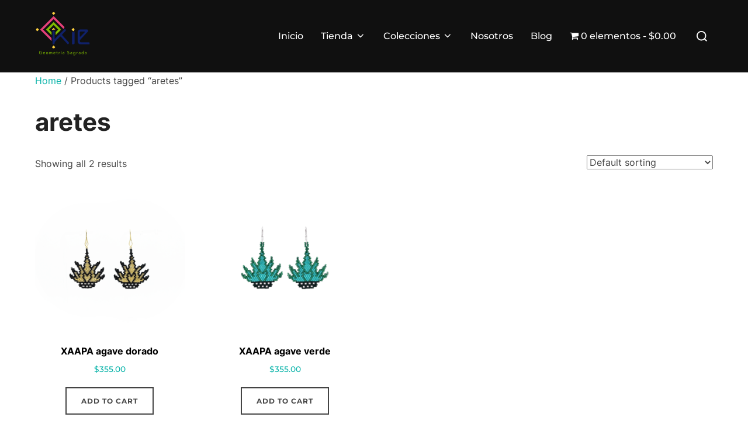

--- FILE ---
content_type: text/css
request_url: https://kie.mx/wp-content/plugins/enviaya-for-woocommerce/public/css/enviaya.css?ver=6.9
body_size: 1172
content:
#timeline {
    width: 100%;
    margin: 30px auto;
    position: relative;
    -webkit-transition: all 0.4s ease;
    -moz-transition: all 0.4s ease;
    -ms-transition: all 0.4s ease;
    transition: all 0.4s ease;
    clear: both;
    border: 2px solid #eee;
    border-radius: 5px;
    padding: 50px 20px 0 20px;
}
#timeline:before {
    content: "";
    width: 2px;
    height: 100%;
    background: #eeeeee;
    left: 45%;
    top: 0;
    position: absolute;
}
#timeline:after {
    content: "";
    clear: both;
    display: table;
    width: 100%;
}
#timeline .timeline-item {
    margin-bottom: 50px;
    position: relative;
    overflow: hidden;
}
#timeline .timeline-item .timeline-icon {
    background: #ffffff;
    border: 2px solid #eeeeee;
    width: 50px;
    height: 50px;
    line-height: 50px;
    position: absolute;
    top: 0;
    left: 45%;
    overflow: hidden;
    margin-left: -25px;
    -webkit-border-radius: 50%;
    -moz-border-radius: 50%;
    -ms-border-radius: 50%;
    border-radius: 50%;
    display: flex;
}

#timeline .timeline-item .timeline-icon.start {
    background: #eeeeee !important;
}

#timeline .timeline-item .timeline-icon.end {
    background: #3ba81a !important;
    border-color: #3ba81a;
}
#timeline .timeline-item .timeline-icon i {
    color: #333333;
    margin: auto;
}
#timeline .timeline-item .timeline-content {
    width: 35%;
    background: #fff;
    padding: 0;
    display: inline-block;
    text-align: right;
}
#timeline .timeline-item .timeline-content .timeline-top {
    margin: 0;
    font-weight: bold;
    border-radius: 0;
}

#timeline .timeline-item .timeline-content .timeline-top.green {
    color: #3ba81a;
}

#timeline .timeline-item .timeline-content .timeline-bottom {
    padding-top: 5px;
    color: #b3b2b0;
}

#timeline .timeline-item .timeline-content.timeline-right {
    float: right;
    width: 45%;
    text-align: left;
}


@media screen and (max-width: 768px) {
    #timeline {}

    #timeline:before {
        left: 90px;
    }

    #timeline .timeline-item .timeline-content {
        width: 70% !important;
        float: right;
    }

    #timeline .timeline-item .timeline-content:before,
    #timeline .timeline-item .timeline-content.timeline-right:before {
        left: 15%;
        margin-left: -6px;
        border-left: 0;
        border-right: 7px solid #eeeeee;
    }
    #timeline .timeline-item .timeline-icon {
        left: 10%;
    }
}


@media screen and (max-width: 768px) {
    #timeline {}

    #timeline:before {
        left: 60px;
    }

    #timeline .timeline-item .timeline-content {
        width: 70% !important;
        float: right;
        text-align: left;
    }

    #timeline .timeline-item .timeline-content:before,
    #timeline .timeline-item .timeline-content.timeline-right:before {
        left: 15%;
        margin-left: -6px;
        border-left: 0;
        border-right: 7px solid #eeeeee;
    }
    #timeline .timeline-item .timeline-icon {
        left: 40px;
    }
}




.shop_table .shipping_title {
    text-align: center;
    background-color: #f8f8f8;
    display: none;
}

/*Design 0 ( Default)*/
#shipping_method {
    display: block;
    margin-bottom: 1rem;
}

#shipping_method h3 {
    margin-bottom: 1rem;
}

#shipping_method h3:first-child {
    margin-top: 0;
}

#shipping_method img {
    display: none;
    margin-right: 10px;
    vertical-align: middle;
}

#shipping_method li {
    cursor: default;
}

#shipping_method .env_carrier {
    display: none;
}

#shipping_method li .env_carrier_name {
    display: inline-block;
    width: 100px;
    text-transform: uppercase;
    margin-right: 10px;
}

#shipping_method li .env_carrier_service_name {
    display: none;

    text-transform: uppercase;
    margin-right: 10px;
}

#shipping_method li .env_delivery_cost {
    display: inline-block;
}

#shipping_method li .env_delivery_cost i {
    margin-right: 5px;
    font-style: normal;
    font-weight: 700;
}

#shipping_method li .env_est_delivery {
    display: inline-block;
    width: 100%;
    padding-bottom: 25px;
}

/*Design 1 ( Carrier Service Name )*/
#shipping_method.env_rate_design_1 li .env_carrier_name {
    display: none;
}

#shipping_method.env_rate_design_1 li .env_carrier_service_name {
    display: inline-block;
    width: 200px;
}

/*Design 2 ( Est. Delivery and Shipment Cost )*/
#shipping_method.env_rate_design_2 li .env_carrier_name {
    display: none;
}

#shipping_method li .env_delivery_cost {
    float: right;
}

/*Design 3 ( 2 lines: Est. Delivery; Shipment Amount and Dynamic Service Name )*/
#shipping_method.env_rate_design_3 li {
    text-align: center;
}

#shipping_method.env_rate_design_3 li .env_est_delivery {
    width: 100%;
    float: right;
    text-align: center;
}

#shipping_method.env_rate_design_3 li .env_delivery_cost {
    width: 100%;
    float: right;
    text-align: center;
}

#shipping_method.env_rate_design_3 li .env_carrier_name {
    width: 100%;
    float: right;
    text-align: center;
    margin-right: 0;
}

#shipping_method.env_rate_design_3 li .env_est_delivery {
    width: 100%;
    float: right;
    text-align: center;
}

/*Design 4 ( 2 lines: Est. Delivery; Shipment Amount and Carrier Service Name )*/
#shipping_method.env_rate_design_4 li {
    text-align: center;
}

#shipping_method.env_rate_design_4 li .env_est_delivery {
    width: 100%;
    float: right;
    text-align: center;
}

#shipping_method.env_rate_design_4 li .env_delivery_cost {
    width: 100%;
    float: right;
    text-align: center;
}

#shipping_method.env_rate_design_4 li .env_carrier_name {
    display: none;
}

#shipping_method.env_rate_design_4 li .env_carrier_service_name {
    display: inline-block;
    width: 100%;
    float: right;
    margin-right: 0;
    text-align: center;
}

#shipping_method.env_rate_design_4 li .env_est_delivery {
    width: 100%;
    float: right;
    text-align: center;
}

/*Show carrier logos*/
#shipping_method.env_show_logo img {
    display: inline-block;
    height: auto;
    width: auto;
    max-width: 50px;
    width: 100%;
    max-height: 30px;
    margin-right: 10px;
}

/*Group by carrier*/
#shipping_method.env_group .env_carrier {
    width: 100%;
    text-align: center;
    display: inline-block;
}

#shipping_method.env_group .env_carrier img {
    max-width: 50%;
    max-height: 50px;
    display: block;
    margin: 20px auto 0 auto;
}

#shipping_method.env_group .env_carrier span {
    text-transform: uppercase;
    font-weight: 700;
}

#shipping_method.env_group li img {
    display: none;
}

.enviaya_carrier_logo {
    display: inline-block !important;
    max-width: 30px !important;
}

#order_shipping_line_items {
    display: none;
}
.enviaya-info {
    background-color: #009dce;
    margin-top: 10px;
    margin-bottom: 10px;
    padding: 15px 15px 15px 20px;
    border-left: 7px solid rgba(0, 0, 0, .15);
    font-size: 14px;
    color: #fff;
}

.enviaya-error {
    background-color: #FF0000;
    margin-top: 10px;
    margin-bottom: 10px;
    padding: 15px 15px 15px 20px;
    border-left: 7px solid rgba(0, 0, 0, .15);
    font-size: 14px;
    color: #fff;
}

.woocommerce-shipping-totals.shipping > th{
    vertical-align: text-top;
}